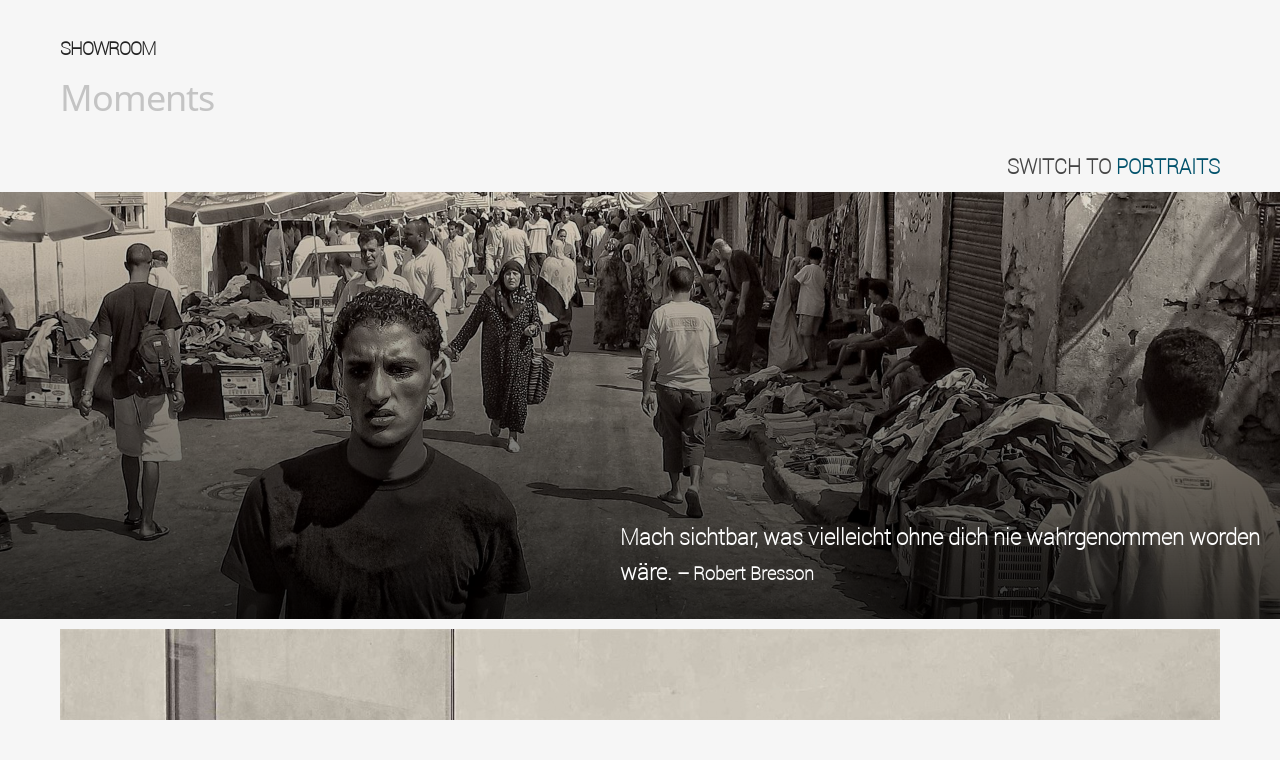

--- FILE ---
content_type: text/html; charset=utf-8
request_url: http://www.griesbach.de/mobilephotography/content/showroom/moments/index.html
body_size: 2425
content:
<!DOCTYPE html>

<html class="sqr">
	<head>
		<meta charset="UTF-8">
		<title>robert louis griesbach | mobile photography</title>
		<meta name="viewport" content="width=device-width, initial-scale=1.0">
		<link rel="canonical" href="https://www.griesbach.de/mobilephotography/content/showroom/moments/">
		<link rel="shortcut icon" sizes="16x16" href="../../../images/pictures/rlg.png?w=16&amp;h=16&amp;r=3">
		<link rel="shortcut icon" sizes="32x32" href="../../../images/pictures/rlg.png?w=32&amp;h=32&amp;r=3">
		<meta name="generator" content="SIQUANDO Pro (#3930-4524)">
		<meta name="keywords" content="Argentina , Chile , Uruguay , Venezuela , China , Japan , Vietnam , Thailand , India , Singapore , Hongkong , Greenland , Iceland , Norway , Sweden , Denmark , Finland , Spitsbergen , Latvia , Estonia , Poland , Russia ,Grenada , Antigua , Domenican Republic , St.Vincent , England , Irleland , Scottland , France , Netherlands , Spain , Portugal , Malta , Italy , Turkey , Switzerland , Austria , Germany , Tunesia , Morocco , USA , Canada , Kenya, griesbach, robert louis griesbach, mobile photography, Fotografie, Fotos, photos, Samsung, Smartphone, travel, Reise, Art, Kunst, Landscapes, Cities, Städte, Landschaften">
		<meta name="robots" content="noindex">

<link rel="stylesheet" href="../../../classes/plugins/ngpluginlightbox/css/">
<link rel="stylesheet" href="../../../classes/plugins/ngplugintypography/css/">
<link rel="stylesheet" href="../../../classes/plugins/ngpluginlazyload/css/style.css">
<link rel="stylesheet" href="../../../classes/plugins/ngpluginlayout/ngpluginlayoutpro/css/">
<link rel="stylesheet" href="../../../classes/plugins/ngpluginparagraph/ngpluginparagraphtext/css/sqrstyle.css">
<link rel="stylesheet" href="../../../classes/plugins/ngpluginparagraph/ngpluginparagraphpanorama/css/style.css">
		<script src="../../../js/jquery.js"></script>
			<script src="../../../classes/plugins/ngpluginlightbox/js/lightbox.js"></script>
			<script src="../../../classes/plugins/ngpluginlazyload/js/lazyload.js"></script>
			<script src="../../../classes/plugins/ngpluginprotectpictures/js/protectpictures.js"></script>
			<style>
		<!--
@media (min-width: 1024px) { #ngpluginparagraphpanoramaw7e541309261191ffb80621082384253 p,	#ngpluginparagraphpanoramaw7e541309261191ffb80621082384253 h3, #ngpluginparagraphpanoramaw7e541309261191ffb80621082384253 a { color: #ffffff; } }
@media (min-width: 1024px) { #ngpluginparagraphpanoramaw7e54130927118d18880621082384253 p,	#ngpluginparagraphpanoramaw7e54130927118d18880621082384253 h3, #ngpluginparagraphpanoramaw7e54130927118d18880621082384253 a { color: #ffffff; } }
@media (min-width: 1024px) { #ngpluginparagraphpanoramaw7e54130d150d6c76d80621082384253 p,	#ngpluginparagraphpanoramaw7e54130d150d6c76d80621082384253 h3, #ngpluginparagraphpanoramaw7e54130d150d6c76d80621082384253 a { color: #ffffff; } }
		-->
		</style>

				
	</head>
	

	<body>	

<nav class="sqrnav">
<ul>
<li><a href="../">Showroom</a></li>

</ul>
</nav>

<header class="sqrheader">
<h1><span>Moments</span></h1>
</header>

<div id="maincontainer">


<div id="main">


	<div class="" id="content">	
		



<div class="sqrallwaysboxed " >


<a class="ngpar" id="ngparw7e541317081593aef80621082384253"></a>
<div class="paragraph" style="">



<p style="text-align:right"><span style="font-size:20px">SWITCH TO </span><a href="../portraits/index.html"><span style="font-weight:bold;font-size:20px;color:#00516b">PORTRAITS</span></a></p>


<div class="clearfix"></div>
</div>


</div>











<div class="sqrallwaysfullwidth " >


<a class="ngpar" id="ngparw7e541309261191ffb80621082384253"></a>
<div class="paragraph" style=""><div class="ngpluginparagraphpanorama" id="ngpluginparagraphpanoramaw7e541309261191ffb80621082384253">
            <img class="ngpluginparagraphpanoramaimage nglazyload" data-src="../../../images/pictures/w7e54110e232900397e3174a68ee7ec9/Tunis%20Markt1%20copy%20copy.jpg?w=1920&amp;h=640&amp;r=1" src="../../../classes/plugins/ngpluginlazyload/img/trans.gif"  width="1920" height="640" alt="">
        <img class="ngpluginparagraphpanoramafade" src="../../../classes/plugins/ngpluginparagraph/ngpluginparagraphpanorama/svg/darkfadebottom.svg" alt="" width="100" height="100">        <div class="ngpluginparagraphpanoramabottomright sqrmobileboxed">
                <p><span style="font-weight:bold;font-size:22px">Mach sichtbar, was vielleicht ohne dich nie wahrgenommen worden wäre. </span>– Robert Bresson</p>
        </div>
        </div></div>


</div>











<div class="sqrmobilefullwidth " >


<a class="ngpar" id="ngparw7e54160229023840580621082384253"></a>
<div class="paragraph" style=""><div style="position: relative">


<a title="" href="../../../images/pictures/w7e54110e232900397e3174a68ee7ec9/Mona%20Lisas%20W%C3%A4rter.jpg" class="gallery">

<img alt=""  data-src="../../../images/pictures/w7e54110e232900397e3174a68ee7ec9/Mona%20Lisas%20W%C3%A4rter.jpg?w=1160&amp;h=834" src="../../../classes/plugins/ngpluginlazyload/img/trans.gif"  class="picture nglazyload"  data-src-hd="../../../images/pictures/w7e54110e232900397e3174a68ee7ec9/Mona%20Lisas%20W%C3%A4rter.jpg?w=2320&amp;h=1668"  width="1160" height="834" style="width:100%;height:auto;" >

</a>

<div class="sqrmobileboxed">

<p><span style="font-size:13px">PARIS</span></p>

</div>


</div></div>


</div>











<div class="sqrallwaysboxed " >


<a class="ngpar" id="ngparw7e54130913224216180621082384253"></a>
<div class="paragraph" style=""><p>Das Plugin <i>„NGPluginParagraphCascade“</i> ist nicht mit der aktuellen Version von SIQUANDO Pro Web kompatibel …</p></div>


</div>











<div class="sqrallwaysfullwidth " >


<a class="ngpar" id="ngparw7e54130927118d18880621082384253"></a>
<div class="paragraph" style=""><div class="ngpluginparagraphpanorama" id="ngpluginparagraphpanoramaw7e54130927118d18880621082384253">
            <img class="ngpluginparagraphpanoramaimage nglazyload" data-src="../../../images/pictures/w7e54110e232900397e3174a68ee7ec9/White%20House.jpg?w=1920&amp;h=640&amp;r=1" src="../../../classes/plugins/ngpluginlazyload/img/trans.gif"  width="1920" height="640" alt="">
                <div class="ngpluginparagraphpanoramabottomleft sqrmobileboxed">
                <p><span style="font-size:13px">WASHINGTON</span></p>
        </div>
        </div></div>


</div>











<div class="sqrallwaysboxed " >


<a class="ngpar" id="ngparw7e541309162150f8d80621082384253"></a>
<div class="paragraph" style=""><p>Das Plugin <i>„NGPluginParagraphCascade“</i> ist nicht mit der aktuellen Version von SIQUANDO Pro Web kompatibel …</p></div>


</div>











<div class="sqrallwaysfullwidth " >


<a class="ngpar" id="ngparw7e54130d150d6c76d80621082384253"></a>
<div class="paragraph" style=""><div class="ngpluginparagraphpanorama" id="ngpluginparagraphpanoramaw7e54130d150d6c76d80621082384253">
            <img class="ngpluginparagraphpanoramaimage nglazyload" data-src="../../../images/pictures/w7e54110e232900397e3174a68ee7ec9/Hopper%20Barberini%20Museum%202017.jpg?w=1920&amp;h=640&amp;r=1" src="../../../classes/plugins/ngpluginlazyload/img/trans.gif"  width="1920" height="640" alt="">
                <div class="ngpluginparagraphpanoramabottomleft sqrmobileboxed">
                <p style="text-align:right"><span style="font-size:14px;color:#ebebeb">robert louis griesbach | mobile photography</span></p>
        </div>
        </div></div>


</div>











<div class="sqrallwaysboxed " >


<a class="ngpar" id="ngparw7e54130d112a928e980621082384253"></a>
<div class="paragraph" style=""><p>Das Plugin <i>„NGPluginParagraphCascade“</i> ist nicht mit der aktuellen Version von SIQUANDO Pro Web kompatibel …</p></div>


</div>











<div class="sqrallwaysboxed " >


<a class="ngpar" id="ngparw7e54130d180c071d180621082384253"></a>
<div class="paragraph" style=""><p>Das Plugin <i>„NGPluginParagraphCascade“</i> ist nicht mit der aktuellen Version von SIQUANDO Pro Web kompatibel …</p></div>


</div>











<div class="sqrallwaysboxed " >


<a class="ngpar" id="ngparw7e5414001206a102280621082384253"></a>
<div class="paragraph" style=""><p>Das Plugin <i>„NGPluginParagraphCascade“</i> ist nicht mit der aktuellen Version von SIQUANDO Pro Web kompatibel …</p></div>


</div>











<div class="sqrmobilefullwidth " >


<a class="ngpar" id="ngparw7e54130d1d3aa0e8a80621082384253"></a>
<div class="paragraph" style=""><div style="position: relative">


<a title="" href="../../../images/pictures/w7e54110e232900397e3174a68ee7ec9/Krabbelgruppe%20copy.jpg" class="gallery">

<img alt=""  data-src="../../../images/pictures/w7e54110e232900397e3174a68ee7ec9/Krabbelgruppe%20copy.jpg?w=1160&amp;h=843" src="../../../classes/plugins/ngpluginlazyload/img/trans.gif"  class="picture nglazyload"  data-src-hd="../../../images/pictures/w7e54110e232900397e3174a68ee7ec9/Krabbelgruppe%20copy.jpg?w=2320&amp;h=1686"  width="1160" height="843" style="width:100%;height:auto;" >

</a>

<div class="sqrmobileboxed">

<p><span style="font-size:12px">CHINA</span></p>

</div>


</div></div>


</div>











<div class="sqrallwaysboxed " >


<a class="ngpar" id="ngparw7e5413170c1b4fa8780621082384253"></a>
<div class="paragraph" style="">



<p><span style="font-size:20px">SWITCH TO </span><a href="../portraits/index.html"><span style="font-weight:bold;font-size:20px;color:#00516b">PORTRAITS</span></a></p>


<div class="clearfix"></div>
</div>


</div>











<div class="sqrallwaysboxed " >


<a class="ngpar" id="ngparw7e5416160a1c283e180621082384253"></a>
<div class="paragraph" style="">



<p><a href="../index.html"><span style="font-weight:bold;font-size:28px;color:#00516b">back to showroom</span></a></p>


<div class="clearfix"></div>
</div>


</div>











	</div>		

</div>


</div>

<footer class="sqrcommon">
  
<ul>
</ul>


</footer>
	
	</body>
</html>	

--- FILE ---
content_type: text/css; charset=utf-8
request_url: http://www.griesbach.de/mobilephotography/classes/plugins/ngpluginlayout/ngpluginlayoutpro/css/
body_size: 4606
content:
body {
	background-color: #f6f6f6;
	margin: 0;
	padding: 0;
}

nav.sqrnav {
	box-sizing: border-box;
	max-width: 1200px;
	margin: 0 auto;
	padding: 30px 20px 10px 20px;	
}

nav.sqrnav>ul {
	list-style: none;
	margin: 0;
	padding: 0;
	display: block;
}

nav.sqrnav>ul:after {
   	visibility: hidden;
   	display: block;
   	font-size: 0;
   	content: " ";
   	clear: both;
   	height: 0;
}


nav.sqrnav>ul>li {
	display: block;
	float: left;
	margin: 0;
	padding: 0;
}

nav.sqrnav>ul>li>a {
	float: left;
	padding: 8px 10px 8px 0;
	text-transform: uppercase;
	text-decoration: none;
	font-weight: bold;
	letter-spacing: -1px;
	line-height: 20px;
	color: #222222;
	transition: color 0.2s;	
}

nav.sqrnav>ul>li.sqrnavlogo>a {
	padding: 0 10px 0 0;
}

nav.sqrnav>ul>li.sqrnavlogo>a>img {
	display: block;
	border: none;
}

nav.sqrnav>ul>li>a:hover {
	color: #01789f;	
}


nav.sqrnav>ul>li.active>a {
	color: #01789f;
}


header.sqrheader {
	box-sizing: border-box;
	max-width: 1200px;
	margin: 0 auto;
	padding: 0 20px;
}

header.sqrheader>h1 {
	letter-spacing: -1px;
}

header.sqrheader>h1>span {
	font-weight: normal;
	color: #c4c4c4;
}


#maincontainer {
	padding: 1px 0;
}

#sidebarleft,
#content,
#sidebarright {
	min-height: 1px;
}


#header {
	padding: 20px 0 0 0;
}

#footer {
	padding: 0 0 20px 0;
}

#main {
	padding: 20px 0;
}


@media screen and (min-width: 1024px) {
	.sqrallwaysboxed, 
	.sqrmobilefullwidth,
	.sqrdesktopboxed
	{
		box-sizing: border-box;
		padding-left: 20px;
		padding-right: 20px;
		max-width: 1200px;
		margin-left: auto;
		margin-right: auto;
	}
	
	.sqrallwaysboxed .sqrallwaysboxed,
	.sqrdesktopboxed .sqrdesktopboxed,
	.sqrmobilefullwidth .sqrallwaysboxed,
	.sqrdesktopboxed .sqrallwaysboxed,
	.sqrdesktopboxed .sqrmobilefullwidth,
	.sqrdesktopremovebox .sqrallwaysboxed,
	.sqrdesktopremovebox .sqrmobilefullwidth
	 {
		padding-left: 0;
		padding-right: 0;
		margin-left: 0;
		margin-right: 0;
	 }
	 		
	.sqrmain2col>div {
    	box-sizing: border-box;
    	width: 48%;
    	float: left;
    	margin-right: 4%;
  	}
  	.sqrmain2col>div:last-child {
    	margin-right: 0;
  	}
  	.sqrmain3col>div {
    	box-sizing: border-box;
    	width: 30.6666666666%;
    	float: left;
    	margin-right: 4%;
  	}
  	.sqrmain3col>div:last-child {
    	margin-right: 0;
  	}
  	.sqrmain3collr>div {
    	box-sizing: border-box;
    	width: 50%;
    	float: left;
  	}
  	.sqrmain3collr>div:first-child {
    	width: 21%;
    	margin-right: 4%;
  	}
  	.sqrmain3collr>div:last-child {
    	width: 21%;
    	margin-left: 4%;
  	}
  	.sqrmain2coll>div {
    	box-sizing: border-box;
    	width: 75%;
    	float: left;
  	}
  	.sqrmain2coll>div:first-child {
    	width: 21%;
    	margin-right: 4%;
  	}
  	.sqrmain2colr>div {
    	box-sizing: border-box;
    	width: 75%;
    	float: left;
  	}
  	.sqrmain2colr>div:last-child {
    	width: 21%;
    	margin-left: 4%;
  	}
  	
  	
	.sqrmain3col:after, 
	.sqrmain2col:after,
	.sqrmain3collr:after,
	.sqrmain2coll:after,
	.sqrmain2colr:after
	 {
    	visibility: hidden;
    	display: block;
    	font-size: 0;
    	content: " ";
    	clear: both;
    	height: 0;
  	}
  	
  	.sqrallwaysfullwidth .sqrsuppressborders {
  		border-left: 0 !important;
  		border-right: 0 !important;
  	}
  	
}

@media screen and (max-width: 1023px) {
	.sqrallwaysboxed,
	.sqrmobileboxed 
	{
		box-sizing: border-box;
		padding-left: 20px;
		padding-right: 20px;
	}
	.sqrallwaysboxed>.sqrallwaysboxed,
	.sqrallwaysboxed>.nguiparagraphcontainer>.sqrallwaysboxed
	 {
		padding-left: 0;
		padding-right: 0;
		margin-left: 0;
		margin-right: 0;
	 }
	 .sqrmobileboxedimportant {
		padding-left: 20px !important;
		padding-right: 20px !important;
	 }	
	 .sqrmobilehidden {
	 	display: none;
	 }
	 
	 .sqrallwaysfullwidth .sqrsuppressborders,
	 .sqrmobilefullwidth .sqrsuppressborders
  	{
  		border-left: 0 !important;
  		border-right: 0 !important;
  	}
}

footer.sqrcommon {
	max-width: 1200px;
	margin: 0 auto;
	padding: 20px 20px 0 20px;
	box-sizing: border-box;
}

footer.sqrcommon>ul {
	list-style: none;
	margin: 0;
	padding: 0 0 20px 0;
	display: block;
}

footer.sqrcommon>ul:after {
   	visibility: hidden;
   	display: block;
   	font-size: 0;
   	content: " ";
   	clear: both;
   	height: 0;
}


footer.sqrcommon>ul>li {
	display: block;
	float: left;
	margin: 0;
	padding: 0;
}

footer.sqrcommon>ul>li>a {
	float: left;
	padding: 0 10px 0 0;
	text-transform: uppercase;
	text-decoration: none;
	letter-spacing: -1px;
	color: #222222;	
}

footer.sqrcommon>ul>li>a:hover {
	color: #01789f;	
}

footer.sqrcommon>div {
	padding: 0 0 20px 0;
}

--- FILE ---
content_type: text/css
request_url: http://www.griesbach.de/mobilephotography/classes/plugins/ngpluginparagraph/ngpluginparagraphpanorama/css/style.css
body_size: 1103
content:
.ngpluginparagraphpanorama {
	position: relative;
	overflow: hidden;
}

.ngpluginparagraphpanoramaimage {
	display: block;
	width: 100%;
	height: auto;
	box-sizing: border-box;
}

.ngpluginparagraphpanoramafade {
	display: none;
}

@media (min-width: 1024px) {
	.ngpluginparagraphpanoramafade {
		position: absolute;
		top: 0;
		left: 0;
		width: 100%;
		height: 100%;
		display: block;
	}
	.ngpluginparagraphpanorama div {
		position: absolute;
		width: 50%;
	}
	.ngpluginparagraphpanoramabottomleft {
		bottom: 20px;
		left: 20px;
	}
	.ngpluginparagraphpanoramabottomright {
		bottom: 20px;
		right: 20px;
	}
	.ngpluginparagraphpanoramatopleft {
		top: 20px;
		left: 20px;
	}
	.ngpluginparagraphpanoramatopright {
		top: 20px;
		right: 20px;
	}
}

.sqr .sqrallwaysfullwidth .ngpluginparagraphpanoramaimage {
	border-left-width: 0 !important;
	border-right-width: 0 !important;
}

@media (max-width: 1023px) {
	.sqr .sqrmobilefullwidth .ngpluginparagraphpanoramaimage {
		border-left-width: 0 !important;
		border-right-width: 0 !important;
	}
}

--- FILE ---
content_type: image/svg+xml
request_url: http://www.griesbach.de/mobilephotography/classes/plugins/ngpluginparagraph/ngpluginparagraphpanorama/svg/darkfadebottom.svg
body_size: 519
content:
<svg xmlns="http://www.w3.org/2000/svg" xmlns:xlink="http://www.w3.org/1999/xlink" version="1.1" baseProfile="full" width="100" height="100" viewbox="0 0 100 100" preserveAspectRatio="none">
	<linearGradient id="SVGID_Fill1_" gradientUnits="objectBoundingBox" x1="0.5" y1="0" x2="0.5" y2="1" >
		<stop offset="0" stop-color="#000000" stop-opacity="0.1"/>
		<stop offset="1" stop-color="#000000" stop-opacity="0.8"/>
	</linearGradient>
	<rect x="0" y="0" fill="url(#SVGID_Fill1_)" width="100" height="100"/>
</svg>